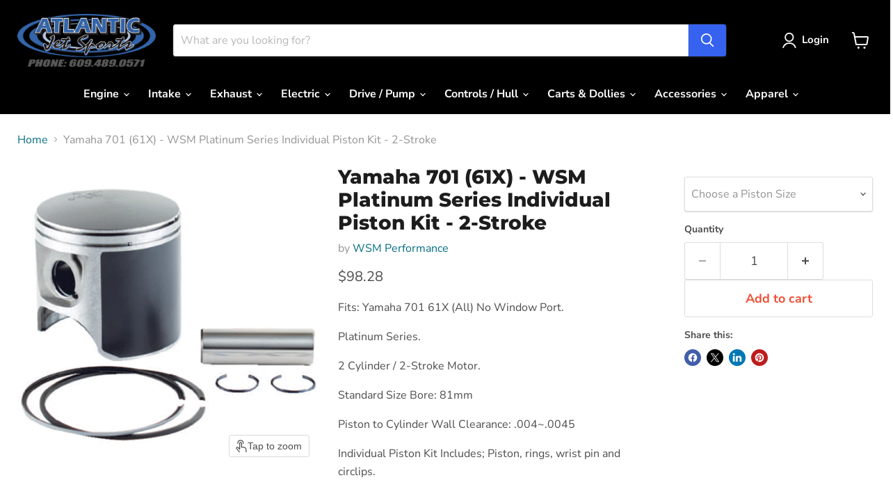

--- FILE ---
content_type: text/javascript; charset=utf-8
request_url: https://www.atlanticjetsports.com/products/yamaha-701-61x-wsm-platinum-series-individual-piston-kit-2-stroke.js
body_size: 815
content:
{"id":4293764120638,"title":"Yamaha 701 (61X) - WSM Platinum Series Individual Piston Kit - 2-Stroke","handle":"yamaha-701-61x-wsm-platinum-series-individual-piston-kit-2-stroke","description":"\u003cp\u003eFits: Yamaha 701 61X (All) No Window Port.\u003c\/p\u003e\n\u003cp\u003ePlatinum Series.\u003c\/p\u003e\n\u003cp\u003e2 Cylinder \/ 2-Stroke Motor.\u003c\/p\u003e\n\u003cp\u003eStandard Size Bore: 81mm\u003c\/p\u003e\n\u003cp\u003ePiston to Cylinder Wall Clearance: .004~.0045\u003c\/p\u003e\n\u003cp\u003eIndividual Piston Kit Includes; Piston, rings, wrist pin and circlips.\u003c\/p\u003e\n\u003cp\u003e\u003cimg alt=\"Yamaha 701 (61X) - WSM Platinum Series Individual Piston Kit - 2-Stroke\" src=\"https:\/\/cdn.shopify.com\/s\/files\/1\/2088\/9773\/files\/010-825PK.jpg?v=1573414678\"\u003e\u003c\/p\u003e\n\u003cp\u003e\u003cstrong\u003e\u003cspan style=\"color: #990000;\"\u003eFits The Following Models\u003c\/span\u003e\u003c\/strong\u003e\u003c\/p\u003e\n\u003cp\u003e1993 Yamaha VXR Pro 700 Piston Kit \u003cbr\u003e1993 Yamaha Wave Blaster 700 Piston Kit \u003cbr\u003e1994 Yamaha FX1 700 Piston Kit \u003cbr\u003e1994 Yamaha Super Jet 700 Piston Kit \u003cbr\u003e1994 Yamaha VXR Pro 700 Piston Kit \u003cbr\u003e1994 Yamaha Wave Blaster 700 Piston Kit \u003cbr\u003e1994 Yamaha Wave Runner III 700 Piston Kit \u003cbr\u003e1995 Yamaha FX1 700 Piston Kit \u003cbr\u003e1995 Yamaha Super Jet 700 Piston Kit \u003cbr\u003e1995 Yamaha Wave Blaster 700 Piston Kit \u003cbr\u003e1995 Yamaha Wave Runner III 700 Piston Kit \u003cbr\u003e1996 Yamaha Super Jet 700 Piston Kit \u003cbr\u003e1996 Yamaha Wave Blaster 700 Piston Kit \u003cbr\u003e1997 Yamaha Super Jet 700 Piston Kit \u003cbr\u003e1997 Yamaha Wave Raider 700 Piston Kit \u003cbr\u003e1997 Yamaha Wave Runner III 700 Piston Kit \u003cbr\u003e1998 Yamaha Super Jet 700 Piston Kit \u003cbr\u003e1999 Yamaha Super Jet 700 Piston Kit \u003cbr\u003e2000 Yamaha Super Jet 700 Piston Kit \u003cbr\u003e2001 Yamaha Super Jet 700 Piston Kit \u003cbr\u003e2002 Yamaha Super Jet 700 Piston Kit \u003cbr\u003e2003 Yamaha Super Jet 700 Piston Kit \u003cbr\u003e2004 Yamaha Super Jet 700 Piston Kit \u003cbr\u003e2005 Yamaha Super Jet 700 Piston Kit \u003cbr\u003e2006 Yamaha Super Jet 700 Piston Kit \u003cbr\u003e2007 Yamaha Super Jet 700 Piston Kit \u003cbr\u003e2008 Yamaha Super Jet 700 Piston Kit \u003cbr\u003e2009 Yamaha Super Jet 700 Piston Kit \u003cbr\u003e2010 Yamaha Super Jet 700 Piston Kit \u003cbr\u003e2011 Yamaha Super Jet 700 Piston Kit \u003cbr\u003e2012 Yamaha Super Jet 700 Piston Kit \u003cbr\u003e2013 Yamaha Super Jet 700 Piston Kit \u003cbr\u003e2014 Yamaha Super Jet 700 Piston Kit \u003cbr\u003e2015 Yamaha Super Jet 700 Piston Kit \u003cbr\u003e2016 Yamaha Super Jet 700 Piston Kit \u003cbr\u003e2017 Yamaha Super Jet 700 Piston Kit\u003c\/p\u003e\n\u003cp\u003e\u003cspan style=\"color: #990000;\"\u003e* Note:\u003c\/span\u003e\u003cspan\u003e Generic image and may not depict your actual piston kit\u003c\/span\u003e\u003cspan\u003e.\u003c\/span\u003e\u003c\/p\u003e","published_at":"2019-10-21T13:29:46-04:00","created_at":"2019-10-21T13:29:46-04:00","vendor":"WSM Performance","type":"Complete Top End Piston Kits - WSM Performance","tags":[],"price":9828,"price_min":9828,"price_max":9828,"available":true,"price_varies":false,"compare_at_price":null,"compare_at_price_min":0,"compare_at_price_max":0,"compare_at_price_varies":false,"variants":[{"id":30933175009342,"title":"Standard Size Piston","option1":"Standard Size Piston","option2":null,"option3":null,"sku":"010-825PK","requires_shipping":true,"taxable":true,"featured_image":null,"available":true,"name":"Yamaha 701 (61X) - WSM Platinum Series Individual Piston Kit - 2-Stroke - Standard Size Piston","public_title":"Standard Size Piston","options":["Standard Size Piston"],"price":9828,"weight":680,"compare_at_price":null,"inventory_management":null,"barcode":"","requires_selling_plan":false,"selling_plan_allocations":[]},{"id":30933175042110,"title":".25mm Over Size Piston","option1":".25mm Over Size Piston","option2":null,"option3":null,"sku":"010-825-04PK","requires_shipping":true,"taxable":true,"featured_image":null,"available":true,"name":"Yamaha 701 (61X) - WSM Platinum Series Individual Piston Kit - 2-Stroke - .25mm Over Size Piston","public_title":".25mm Over Size Piston","options":[".25mm Over Size Piston"],"price":9828,"weight":680,"compare_at_price":null,"inventory_management":null,"barcode":"","requires_selling_plan":false,"selling_plan_allocations":[]},{"id":30933175074878,"title":".50mm Over Size Piston","option1":".50mm Over Size Piston","option2":null,"option3":null,"sku":"010-825-05PK","requires_shipping":true,"taxable":true,"featured_image":null,"available":true,"name":"Yamaha 701 (61X) - WSM Platinum Series Individual Piston Kit - 2-Stroke - .50mm Over Size Piston","public_title":".50mm Over Size Piston","options":[".50mm Over Size Piston"],"price":9828,"weight":680,"compare_at_price":null,"inventory_management":null,"barcode":"","requires_selling_plan":false,"selling_plan_allocations":[]},{"id":30933175107646,"title":".75mm Over Size Piston","option1":".75mm Over Size Piston","option2":null,"option3":null,"sku":"010-825-06PK","requires_shipping":true,"taxable":true,"featured_image":null,"available":true,"name":"Yamaha 701 (61X) - WSM Platinum Series Individual Piston Kit - 2-Stroke - .75mm Over Size Piston","public_title":".75mm Over Size Piston","options":[".75mm Over Size Piston"],"price":9828,"weight":680,"compare_at_price":null,"inventory_management":null,"barcode":"","requires_selling_plan":false,"selling_plan_allocations":[]},{"id":30933175140414,"title":"1mm Over Size Piston","option1":"1mm Over Size Piston","option2":null,"option3":null,"sku":"010-825-07PK","requires_shipping":true,"taxable":true,"featured_image":null,"available":true,"name":"Yamaha 701 (61X) - WSM Platinum Series Individual Piston Kit - 2-Stroke - 1mm Over Size Piston","public_title":"1mm Over Size Piston","options":["1mm Over Size Piston"],"price":9828,"weight":680,"compare_at_price":null,"inventory_management":null,"barcode":"","requires_selling_plan":false,"selling_plan_allocations":[]}],"images":["\/\/cdn.shopify.com\/s\/files\/1\/2088\/9773\/products\/wsm_individual_piston_6c5583cf-5f0c-46f7-84f4-9c9d833fd03d.jpg?v=1571681563"],"featured_image":"\/\/cdn.shopify.com\/s\/files\/1\/2088\/9773\/products\/wsm_individual_piston_6c5583cf-5f0c-46f7-84f4-9c9d833fd03d.jpg?v=1571681563","options":[{"name":"Piston Size","position":1,"values":["Standard Size Piston",".25mm Over Size Piston",".50mm Over Size Piston",".75mm Over Size Piston","1mm Over Size Piston"]}],"url":"\/products\/yamaha-701-61x-wsm-platinum-series-individual-piston-kit-2-stroke","media":[{"alt":null,"id":5409459077182,"position":1,"preview_image":{"aspect_ratio":1.0,"height":500,"width":500,"src":"https:\/\/cdn.shopify.com\/s\/files\/1\/2088\/9773\/products\/wsm_individual_piston_6c5583cf-5f0c-46f7-84f4-9c9d833fd03d.jpg?v=1571681563"},"aspect_ratio":1.0,"height":500,"media_type":"image","src":"https:\/\/cdn.shopify.com\/s\/files\/1\/2088\/9773\/products\/wsm_individual_piston_6c5583cf-5f0c-46f7-84f4-9c9d833fd03d.jpg?v=1571681563","width":500}],"requires_selling_plan":false,"selling_plan_groups":[]}

--- FILE ---
content_type: text/javascript; charset=utf-8
request_url: https://www.atlanticjetsports.com/products/yamaha-701-61x-wsm-platinum-series-individual-piston-kit-2-stroke.js
body_size: 342
content:
{"id":4293764120638,"title":"Yamaha 701 (61X) - WSM Platinum Series Individual Piston Kit - 2-Stroke","handle":"yamaha-701-61x-wsm-platinum-series-individual-piston-kit-2-stroke","description":"\u003cp\u003eFits: Yamaha 701 61X (All) No Window Port.\u003c\/p\u003e\n\u003cp\u003ePlatinum Series.\u003c\/p\u003e\n\u003cp\u003e2 Cylinder \/ 2-Stroke Motor.\u003c\/p\u003e\n\u003cp\u003eStandard Size Bore: 81mm\u003c\/p\u003e\n\u003cp\u003ePiston to Cylinder Wall Clearance: .004~.0045\u003c\/p\u003e\n\u003cp\u003eIndividual Piston Kit Includes; Piston, rings, wrist pin and circlips.\u003c\/p\u003e\n\u003cp\u003e\u003cimg alt=\"Yamaha 701 (61X) - WSM Platinum Series Individual Piston Kit - 2-Stroke\" src=\"https:\/\/cdn.shopify.com\/s\/files\/1\/2088\/9773\/files\/010-825PK.jpg?v=1573414678\"\u003e\u003c\/p\u003e\n\u003cp\u003e\u003cstrong\u003e\u003cspan style=\"color: #990000;\"\u003eFits The Following Models\u003c\/span\u003e\u003c\/strong\u003e\u003c\/p\u003e\n\u003cp\u003e1993 Yamaha VXR Pro 700 Piston Kit \u003cbr\u003e1993 Yamaha Wave Blaster 700 Piston Kit \u003cbr\u003e1994 Yamaha FX1 700 Piston Kit \u003cbr\u003e1994 Yamaha Super Jet 700 Piston Kit \u003cbr\u003e1994 Yamaha VXR Pro 700 Piston Kit \u003cbr\u003e1994 Yamaha Wave Blaster 700 Piston Kit \u003cbr\u003e1994 Yamaha Wave Runner III 700 Piston Kit \u003cbr\u003e1995 Yamaha FX1 700 Piston Kit \u003cbr\u003e1995 Yamaha Super Jet 700 Piston Kit \u003cbr\u003e1995 Yamaha Wave Blaster 700 Piston Kit \u003cbr\u003e1995 Yamaha Wave Runner III 700 Piston Kit \u003cbr\u003e1996 Yamaha Super Jet 700 Piston Kit \u003cbr\u003e1996 Yamaha Wave Blaster 700 Piston Kit \u003cbr\u003e1997 Yamaha Super Jet 700 Piston Kit \u003cbr\u003e1997 Yamaha Wave Raider 700 Piston Kit \u003cbr\u003e1997 Yamaha Wave Runner III 700 Piston Kit \u003cbr\u003e1998 Yamaha Super Jet 700 Piston Kit \u003cbr\u003e1999 Yamaha Super Jet 700 Piston Kit \u003cbr\u003e2000 Yamaha Super Jet 700 Piston Kit \u003cbr\u003e2001 Yamaha Super Jet 700 Piston Kit \u003cbr\u003e2002 Yamaha Super Jet 700 Piston Kit \u003cbr\u003e2003 Yamaha Super Jet 700 Piston Kit \u003cbr\u003e2004 Yamaha Super Jet 700 Piston Kit \u003cbr\u003e2005 Yamaha Super Jet 700 Piston Kit \u003cbr\u003e2006 Yamaha Super Jet 700 Piston Kit \u003cbr\u003e2007 Yamaha Super Jet 700 Piston Kit \u003cbr\u003e2008 Yamaha Super Jet 700 Piston Kit \u003cbr\u003e2009 Yamaha Super Jet 700 Piston Kit \u003cbr\u003e2010 Yamaha Super Jet 700 Piston Kit \u003cbr\u003e2011 Yamaha Super Jet 700 Piston Kit \u003cbr\u003e2012 Yamaha Super Jet 700 Piston Kit \u003cbr\u003e2013 Yamaha Super Jet 700 Piston Kit \u003cbr\u003e2014 Yamaha Super Jet 700 Piston Kit \u003cbr\u003e2015 Yamaha Super Jet 700 Piston Kit \u003cbr\u003e2016 Yamaha Super Jet 700 Piston Kit \u003cbr\u003e2017 Yamaha Super Jet 700 Piston Kit\u003c\/p\u003e\n\u003cp\u003e\u003cspan style=\"color: #990000;\"\u003e* Note:\u003c\/span\u003e\u003cspan\u003e Generic image and may not depict your actual piston kit\u003c\/span\u003e\u003cspan\u003e.\u003c\/span\u003e\u003c\/p\u003e","published_at":"2019-10-21T13:29:46-04:00","created_at":"2019-10-21T13:29:46-04:00","vendor":"WSM Performance","type":"Complete Top End Piston Kits - WSM Performance","tags":[],"price":9828,"price_min":9828,"price_max":9828,"available":true,"price_varies":false,"compare_at_price":null,"compare_at_price_min":0,"compare_at_price_max":0,"compare_at_price_varies":false,"variants":[{"id":30933175009342,"title":"Standard Size Piston","option1":"Standard Size Piston","option2":null,"option3":null,"sku":"010-825PK","requires_shipping":true,"taxable":true,"featured_image":null,"available":true,"name":"Yamaha 701 (61X) - WSM Platinum Series Individual Piston Kit - 2-Stroke - Standard Size Piston","public_title":"Standard Size Piston","options":["Standard Size Piston"],"price":9828,"weight":680,"compare_at_price":null,"inventory_management":null,"barcode":"","requires_selling_plan":false,"selling_plan_allocations":[]},{"id":30933175042110,"title":".25mm Over Size Piston","option1":".25mm Over Size Piston","option2":null,"option3":null,"sku":"010-825-04PK","requires_shipping":true,"taxable":true,"featured_image":null,"available":true,"name":"Yamaha 701 (61X) - WSM Platinum Series Individual Piston Kit - 2-Stroke - .25mm Over Size Piston","public_title":".25mm Over Size Piston","options":[".25mm Over Size Piston"],"price":9828,"weight":680,"compare_at_price":null,"inventory_management":null,"barcode":"","requires_selling_plan":false,"selling_plan_allocations":[]},{"id":30933175074878,"title":".50mm Over Size Piston","option1":".50mm Over Size Piston","option2":null,"option3":null,"sku":"010-825-05PK","requires_shipping":true,"taxable":true,"featured_image":null,"available":true,"name":"Yamaha 701 (61X) - WSM Platinum Series Individual Piston Kit - 2-Stroke - .50mm Over Size Piston","public_title":".50mm Over Size Piston","options":[".50mm Over Size Piston"],"price":9828,"weight":680,"compare_at_price":null,"inventory_management":null,"barcode":"","requires_selling_plan":false,"selling_plan_allocations":[]},{"id":30933175107646,"title":".75mm Over Size Piston","option1":".75mm Over Size Piston","option2":null,"option3":null,"sku":"010-825-06PK","requires_shipping":true,"taxable":true,"featured_image":null,"available":true,"name":"Yamaha 701 (61X) - WSM Platinum Series Individual Piston Kit - 2-Stroke - .75mm Over Size Piston","public_title":".75mm Over Size Piston","options":[".75mm Over Size Piston"],"price":9828,"weight":680,"compare_at_price":null,"inventory_management":null,"barcode":"","requires_selling_plan":false,"selling_plan_allocations":[]},{"id":30933175140414,"title":"1mm Over Size Piston","option1":"1mm Over Size Piston","option2":null,"option3":null,"sku":"010-825-07PK","requires_shipping":true,"taxable":true,"featured_image":null,"available":true,"name":"Yamaha 701 (61X) - WSM Platinum Series Individual Piston Kit - 2-Stroke - 1mm Over Size Piston","public_title":"1mm Over Size Piston","options":["1mm Over Size Piston"],"price":9828,"weight":680,"compare_at_price":null,"inventory_management":null,"barcode":"","requires_selling_plan":false,"selling_plan_allocations":[]}],"images":["\/\/cdn.shopify.com\/s\/files\/1\/2088\/9773\/products\/wsm_individual_piston_6c5583cf-5f0c-46f7-84f4-9c9d833fd03d.jpg?v=1571681563"],"featured_image":"\/\/cdn.shopify.com\/s\/files\/1\/2088\/9773\/products\/wsm_individual_piston_6c5583cf-5f0c-46f7-84f4-9c9d833fd03d.jpg?v=1571681563","options":[{"name":"Piston Size","position":1,"values":["Standard Size Piston",".25mm Over Size Piston",".50mm Over Size Piston",".75mm Over Size Piston","1mm Over Size Piston"]}],"url":"\/products\/yamaha-701-61x-wsm-platinum-series-individual-piston-kit-2-stroke","media":[{"alt":null,"id":5409459077182,"position":1,"preview_image":{"aspect_ratio":1.0,"height":500,"width":500,"src":"https:\/\/cdn.shopify.com\/s\/files\/1\/2088\/9773\/products\/wsm_individual_piston_6c5583cf-5f0c-46f7-84f4-9c9d833fd03d.jpg?v=1571681563"},"aspect_ratio":1.0,"height":500,"media_type":"image","src":"https:\/\/cdn.shopify.com\/s\/files\/1\/2088\/9773\/products\/wsm_individual_piston_6c5583cf-5f0c-46f7-84f4-9c9d833fd03d.jpg?v=1571681563","width":500}],"requires_selling_plan":false,"selling_plan_groups":[]}